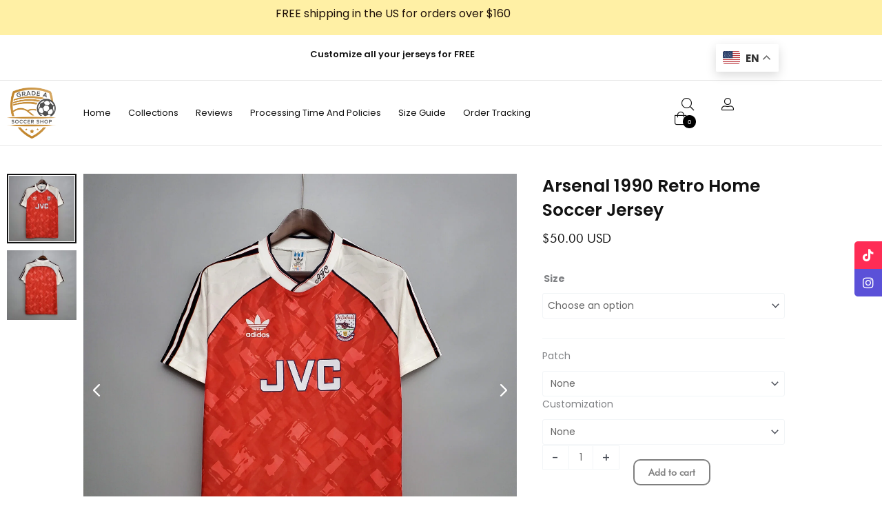

--- FILE ---
content_type: text/css
request_url: https://gradeasoccer.com/wp-content/uploads/elementor/css/post-57.css?ver=1768505430
body_size: 1721
content:
.elementor-57 .elementor-element.elementor-element-25c508f:not(.elementor-motion-effects-element-type-background), .elementor-57 .elementor-element.elementor-element-25c508f > .elementor-motion-effects-container > .elementor-motion-effects-layer{background-color:#FFF0A5;}.elementor-57 .elementor-element.elementor-element-25c508f{transition:background 0.3s, border 0.3s, border-radius 0.3s, box-shadow 0.3s;padding:0px 0px 0px 0px;}.elementor-57 .elementor-element.elementor-element-25c508f > .elementor-background-overlay{transition:background 0.3s, border-radius 0.3s, opacity 0.3s;}.elementor-bc-flex-widget .elementor-57 .elementor-element.elementor-element-e414d9b.elementor-column .elementor-widget-wrap{align-items:center;}.elementor-57 .elementor-element.elementor-element-e414d9b.elementor-column.elementor-element[data-element_type="column"] > .elementor-widget-wrap.elementor-element-populated{align-content:center;align-items:center;}.elementor-57 .elementor-element.elementor-element-202ef36{text-align:center;}.elementor-57 .elementor-element.elementor-element-202ef36 .elementor-heading-title{font-family:"Poppins", Sans-serif;font-size:16px;font-weight:400;color:#1E1008;}.elementor-57 .elementor-element.elementor-element-1d38ff0:not(.elementor-motion-effects-element-type-background), .elementor-57 .elementor-element.elementor-element-1d38ff0 > .elementor-motion-effects-container > .elementor-motion-effects-layer{background-color:#FFFFFF;}.elementor-57 .elementor-element.elementor-element-1d38ff0{border-style:solid;border-width:0px 0px 1px 0px;border-color:#E7E7E7;transition:background 0.3s, border 0.3s, border-radius 0.3s, box-shadow 0.3s;padding:10px 0px 10px 0px;}.elementor-57 .elementor-element.elementor-element-1d38ff0 > .elementor-background-overlay{transition:background 0.3s, border-radius 0.3s, opacity 0.3s;}.elementor-bc-flex-widget .elementor-57 .elementor-element.elementor-element-fd71c1b.elementor-column .elementor-widget-wrap{align-items:center;}.elementor-57 .elementor-element.elementor-element-fd71c1b.elementor-column.elementor-element[data-element_type="column"] > .elementor-widget-wrap.elementor-element-populated{align-content:center;align-items:center;}.elementor-57 .elementor-element.elementor-element-e04ff66{text-align:center;}.elementor-57 .elementor-element.elementor-element-e04ff66 .elementor-heading-title{font-family:"Poppins", Sans-serif;font-size:13px;font-weight:600;color:#121212;}.elementor-bc-flex-widget .elementor-57 .elementor-element.elementor-element-8000007.elementor-column .elementor-widget-wrap{align-items:center;}.elementor-57 .elementor-element.elementor-element-8000007.elementor-column.elementor-element[data-element_type="column"] > .elementor-widget-wrap.elementor-element-populated{align-content:center;align-items:center;}.elementor-57 .elementor-element.elementor-element-8000007.elementor-column > .elementor-widget-wrap{justify-content:flex-end;}.elementor-57 .elementor-element.elementor-element-045af63:not(.elementor-motion-effects-element-type-background), .elementor-57 .elementor-element.elementor-element-045af63 > .elementor-motion-effects-container > .elementor-motion-effects-layer{background-color:#FFFFFF;}.elementor-57 .elementor-element.elementor-element-045af63{border-style:solid;border-width:0px 0px 1px 0px;border-color:#E7E7E7;transition:background 0.3s, border 0.3s, border-radius 0.3s, box-shadow 0.3s;}.elementor-57 .elementor-element.elementor-element-045af63 > .elementor-background-overlay{transition:background 0.3s, border-radius 0.3s, opacity 0.3s;}.elementor-bc-flex-widget .elementor-57 .elementor-element.elementor-element-8b1224f.elementor-column .elementor-widget-wrap{align-items:center;}.elementor-57 .elementor-element.elementor-element-8b1224f.elementor-column.elementor-element[data-element_type="column"] > .elementor-widget-wrap.elementor-element-populated{align-content:center;align-items:center;}.elementor-57 .elementor-element.elementor-element-1e49e8d > .elementor-widget-container{padding:0px 0px 0px 20px;}.elementor-57 .elementor-element.elementor-element-1e49e8d .elementor-menu-toggle{margin:0 auto;}.elementor-57 .elementor-element.elementor-element-1e49e8d .elementor-nav-menu .elementor-item{font-family:"Poppins", Sans-serif;font-size:13px;font-weight:400;}.elementor-57 .elementor-element.elementor-element-1e49e8d .elementor-nav-menu--main .elementor-item:hover,
					.elementor-57 .elementor-element.elementor-element-1e49e8d .elementor-nav-menu--main .elementor-item.elementor-item-active,
					.elementor-57 .elementor-element.elementor-element-1e49e8d .elementor-nav-menu--main .elementor-item.highlighted,
					.elementor-57 .elementor-element.elementor-element-1e49e8d .elementor-nav-menu--main .elementor-item:focus{color:#121212;fill:#121212;}.elementor-57 .elementor-element.elementor-element-1e49e8d .elementor-nav-menu--main:not(.e--pointer-framed) .elementor-item:before,
					.elementor-57 .elementor-element.elementor-element-1e49e8d .elementor-nav-menu--main:not(.e--pointer-framed) .elementor-item:after{background-color:#121212;}.elementor-57 .elementor-element.elementor-element-1e49e8d .e--pointer-framed .elementor-item:before,
					.elementor-57 .elementor-element.elementor-element-1e49e8d .e--pointer-framed .elementor-item:after{border-color:#121212;}.elementor-57 .elementor-element.elementor-element-1e49e8d .e--pointer-framed .elementor-item:before{border-width:1px;}.elementor-57 .elementor-element.elementor-element-1e49e8d .e--pointer-framed.e--animation-draw .elementor-item:before{border-width:0 0 1px 1px;}.elementor-57 .elementor-element.elementor-element-1e49e8d .e--pointer-framed.e--animation-draw .elementor-item:after{border-width:1px 1px 0 0;}.elementor-57 .elementor-element.elementor-element-1e49e8d .e--pointer-framed.e--animation-corners .elementor-item:before{border-width:1px 0 0 1px;}.elementor-57 .elementor-element.elementor-element-1e49e8d .e--pointer-framed.e--animation-corners .elementor-item:after{border-width:0 1px 1px 0;}.elementor-57 .elementor-element.elementor-element-1e49e8d .e--pointer-underline .elementor-item:after,
					 .elementor-57 .elementor-element.elementor-element-1e49e8d .e--pointer-overline .elementor-item:before,
					 .elementor-57 .elementor-element.elementor-element-1e49e8d .e--pointer-double-line .elementor-item:before,
					 .elementor-57 .elementor-element.elementor-element-1e49e8d .e--pointer-double-line .elementor-item:after{height:1px;}.elementor-57 .elementor-element.elementor-element-1e49e8d .elementor-nav-menu--main .elementor-item{padding-left:0px;padding-right:0px;padding-top:0px;padding-bottom:0px;}.elementor-57 .elementor-element.elementor-element-1e49e8d{--e-nav-menu-horizontal-menu-item-margin:calc( 25px / 2 );}.elementor-57 .elementor-element.elementor-element-1e49e8d .elementor-nav-menu--main:not(.elementor-nav-menu--layout-horizontal) .elementor-nav-menu > li:not(:last-child){margin-bottom:25px;}.elementor-bc-flex-widget .elementor-57 .elementor-element.elementor-element-0ff527c.elementor-column .elementor-widget-wrap{align-items:center;}.elementor-57 .elementor-element.elementor-element-0ff527c.elementor-column.elementor-element[data-element_type="column"] > .elementor-widget-wrap.elementor-element-populated{align-content:center;align-items:center;}.elementor-57 .elementor-element.elementor-element-552c499{width:auto;max-width:auto;}.elementor-57 .elementor-element.elementor-element-552c499 > .elementor-widget-container{padding:0px 20px 0px 20px;}.elementor-57 .elementor-element.elementor-element-552c499 .elementor-icon-wrapper{text-align:center;}.elementor-57 .elementor-element.elementor-element-552c499.elementor-view-stacked .elementor-icon{background-color:#121212;}.elementor-57 .elementor-element.elementor-element-552c499.elementor-view-framed .elementor-icon, .elementor-57 .elementor-element.elementor-element-552c499.elementor-view-default .elementor-icon{color:#121212;border-color:#121212;}.elementor-57 .elementor-element.elementor-element-552c499.elementor-view-framed .elementor-icon, .elementor-57 .elementor-element.elementor-element-552c499.elementor-view-default .elementor-icon svg{fill:#121212;}.elementor-57 .elementor-element.elementor-element-552c499 .elementor-icon{font-size:18px;}.elementor-57 .elementor-element.elementor-element-552c499 .elementor-icon svg{height:18px;}.elementor-57 .elementor-element.elementor-element-f33bbe9{width:auto;max-width:auto;}.elementor-57 .elementor-element.elementor-element-f33bbe9 > .elementor-widget-container{padding:0px 20px 0px 20px;}.elementor-57 .elementor-element.elementor-element-f33bbe9 .elementor-icon-wrapper{text-align:center;}.elementor-57 .elementor-element.elementor-element-f33bbe9.elementor-view-stacked .elementor-icon{background-color:#121212;}.elementor-57 .elementor-element.elementor-element-f33bbe9.elementor-view-framed .elementor-icon, .elementor-57 .elementor-element.elementor-element-f33bbe9.elementor-view-default .elementor-icon{color:#121212;border-color:#121212;}.elementor-57 .elementor-element.elementor-element-f33bbe9.elementor-view-framed .elementor-icon, .elementor-57 .elementor-element.elementor-element-f33bbe9.elementor-view-default .elementor-icon svg{fill:#121212;}.elementor-57 .elementor-element.elementor-element-f33bbe9 .elementor-icon{font-size:18px;}.elementor-57 .elementor-element.elementor-element-f33bbe9 .elementor-icon svg{height:18px;}.elementor-57 .elementor-element.elementor-element-f47821f{width:auto;max-width:auto;}.elementor-57 .elementor-element.elementor-element-f47821f > .elementor-widget-container{margin:-10px 0px 0px 0px;padding:0px 0px 0px 10px;}.elementor-57 .elementor-element.elementor-element-f47821f .elementor-jet-blocks-cart{justify-content:flex-start;}.elementor-57 .elementor-element.elementor-element-f47821f .jet-blocks-cart__heading-link{font-family:"Futura", Sans-serif;font-size:14px;padding:0px 0px 0px 0px;}.elementor-57 .elementor-element.elementor-element-f47821f .jet-blocks-cart__icon{color:#121212;font-size:20px;}.elementor-57 .elementor-element.elementor-element-f47821f .jet-blocks-cart__count{background-color:#000000;color:#FFFFFF;font-size:9px;width:19px;height:19px;line-height:19px;margin:9px 0px 0px -11px;border-radius:100px 100px 100px 100px;}.elementor-57 .elementor-element.elementor-element-f47821f .jet-blocks-cart__list-title{font-family:"Poppins", Sans-serif;}.elementor-57 .elementor-element.elementor-element-f47821f .widget_shopping_cart .woocommerce-mini-cart-item{margin:0px 0px 10px 0px;}.elementor-57 .elementor-element.elementor-element-f47821f .widget_shopping_cart .woocommerce-mini-cart-item a:not(.remove){font-family:"Poppins", Sans-serif;}.elementor-57 .elementor-element.elementor-element-f47821f .widget_shopping_cart .woocommerce-mini-cart-item .quantity{font-family:"Poppins", Sans-serif;}.elementor-57 .elementor-element.elementor-element-f47821f .widget_shopping_cart .woocommerce-mini-cart-item .amount{font-family:"Poppins", Sans-serif;}.elementor-57 .elementor-element.elementor-element-f47821f .widget_shopping_cart .woocommerce-mini-cart__total{margin:0px 0px 10px 0px;}.elementor-57 .elementor-element.elementor-element-f47821f .widget_shopping_cart .woocommerce-mini-cart__total strong{font-family:"Poppins", Sans-serif;}.elementor-57 .elementor-element.elementor-element-f47821f .widget_shopping_cart .woocommerce-mini-cart__total .amount{font-family:"Poppins", Sans-serif;}.elementor-57 .elementor-element.elementor-element-b7a88fc > .elementor-widget-container{background-color:#FFFFFF;}.elementor-57 .elementor-element.elementor-element-b7a88fc .elementor-icon-wrapper{text-align:center;}.elementor-57 .elementor-element.elementor-element-b7a88fc.elementor-view-stacked .elementor-icon{background-color:#000000;}.elementor-57 .elementor-element.elementor-element-b7a88fc.elementor-view-framed .elementor-icon, .elementor-57 .elementor-element.elementor-element-b7a88fc.elementor-view-default .elementor-icon{color:#000000;border-color:#000000;}.elementor-57 .elementor-element.elementor-element-b7a88fc.elementor-view-framed .elementor-icon, .elementor-57 .elementor-element.elementor-element-b7a88fc.elementor-view-default .elementor-icon svg{fill:#000000;}.elementor-bc-flex-widget .elementor-57 .elementor-element.elementor-element-6be7cf6.elementor-column .elementor-widget-wrap{align-items:center;}.elementor-57 .elementor-element.elementor-element-6be7cf6.elementor-column.elementor-element[data-element_type="column"] > .elementor-widget-wrap.elementor-element-populated{align-content:center;align-items:center;}.elementor-bc-flex-widget .elementor-57 .elementor-element.elementor-element-7707a02.elementor-column .elementor-widget-wrap{align-items:center;}.elementor-57 .elementor-element.elementor-element-7707a02.elementor-column.elementor-element[data-element_type="column"] > .elementor-widget-wrap.elementor-element-populated{align-content:center;align-items:center;}.elementor-57 .elementor-element.elementor-element-b5cc119{width:auto;max-width:auto;}.elementor-57 .elementor-element.elementor-element-b5cc119 > .elementor-widget-container{padding:0px 20px 0px 20px;}.elementor-57 .elementor-element.elementor-element-b5cc119 .elementor-icon-wrapper{text-align:center;}.elementor-57 .elementor-element.elementor-element-b5cc119.elementor-view-stacked .elementor-icon{background-color:#121212;}.elementor-57 .elementor-element.elementor-element-b5cc119.elementor-view-framed .elementor-icon, .elementor-57 .elementor-element.elementor-element-b5cc119.elementor-view-default .elementor-icon{color:#121212;border-color:#121212;}.elementor-57 .elementor-element.elementor-element-b5cc119.elementor-view-framed .elementor-icon, .elementor-57 .elementor-element.elementor-element-b5cc119.elementor-view-default .elementor-icon svg{fill:#121212;}.elementor-57 .elementor-element.elementor-element-b5cc119 .elementor-icon{font-size:18px;}.elementor-57 .elementor-element.elementor-element-b5cc119 .elementor-icon svg{height:18px;}.elementor-57 .elementor-element.elementor-element-e479cb8{width:auto;max-width:auto;}.elementor-57 .elementor-element.elementor-element-e479cb8 > .elementor-widget-container{margin:-10px 0px 0px 0px;padding:0px 0px 0px 10px;}.elementor-57 .elementor-element.elementor-element-e479cb8 .jet-blocks-cart__icon{color:#121212;font-size:20px;}.elementor-57 .elementor-element.elementor-element-e479cb8 .jet-blocks-cart__count{background-color:#000000;color:#FFFFFF;font-size:9px;width:19px;height:19px;line-height:19px;margin:9px 0px 0px -11px;border-radius:100px 100px 100px 100px;}.elementor-57 .elementor-element.elementor-element-e479cb8 .jet-blocks-cart__heading-link{padding:0px 0px 0px 0px;}.elementor-theme-builder-content-area{height:400px;}.elementor-location-header:before, .elementor-location-footer:before{content:"";display:table;clear:both;}@media(max-width:1024px){.elementor-bc-flex-widget .elementor-57 .elementor-element.elementor-element-4984854.elementor-column .elementor-widget-wrap{align-items:center;}.elementor-57 .elementor-element.elementor-element-4984854.elementor-column.elementor-element[data-element_type="column"] > .elementor-widget-wrap.elementor-element-populated{align-content:center;align-items:center;}.elementor-57 .elementor-element.elementor-element-b7a88fc .elementor-icon-wrapper{text-align:start;}.elementor-57 .elementor-element.elementor-element-b7a88fc .elementor-icon{font-size:25px;}.elementor-57 .elementor-element.elementor-element-b7a88fc .elementor-icon svg{height:25px;}.elementor-57 .elementor-element.elementor-element-93c6fbe img{width:15%;}}@media(min-width:768px){.elementor-57 .elementor-element.elementor-element-787cd83{width:8%;}.elementor-57 .elementor-element.elementor-element-8b1224f{width:76.138%;}.elementor-57 .elementor-element.elementor-element-0ff527c{width:15.522%;}.elementor-57 .elementor-element.elementor-element-4984854{width:8%;}.elementor-57 .elementor-element.elementor-element-6be7cf6{width:76.138%;}.elementor-57 .elementor-element.elementor-element-7707a02{width:15.522%;}}@media(max-width:1024px) and (min-width:768px){.elementor-57 .elementor-element.elementor-element-4984854{width:20%;}.elementor-57 .elementor-element.elementor-element-6be7cf6{width:60%;}.elementor-57 .elementor-element.elementor-element-7707a02{width:20%;}}@media(max-width:767px){.elementor-57 .elementor-element.elementor-element-25c508f{padding:10px 20px 10px 20px;}.elementor-57 .elementor-element.elementor-element-e414d9b > .elementor-element-populated{padding:0px 0px 0px 0px;}.elementor-57 .elementor-element.elementor-element-1d38ff0{padding:3px 0px 0px 0px;}.elementor-57 .elementor-element.elementor-element-cacc9bd > .elementor-element-populated{margin:0px 0px 0px 0px;--e-column-margin-right:0px;--e-column-margin-left:0px;padding:0px 0px 0px 0px;}.elementor-57 .elementor-element.elementor-element-fd71c1b{width:64%;}.elementor-57 .elementor-element.elementor-element-fd71c1b > .elementor-element-populated{margin:0px 0px 0px 0px;--e-column-margin-right:0px;--e-column-margin-left:0px;padding:0px 0px 0px 0px;}.elementor-57 .elementor-element.elementor-element-e04ff66 .elementor-heading-title{font-size:12px;}.elementor-57 .elementor-element.elementor-element-8000007{width:36%;}.elementor-57 .elementor-element.elementor-element-8000007 > .elementor-element-populated{padding:0px 0px 0px 0px;}.elementor-57 .elementor-element.elementor-element-787cd83{width:20%;}.elementor-57 .elementor-element.elementor-element-8b1224f{width:80%;}.elementor-57 .elementor-element.elementor-element-2e4df15{padding:0px 0px 0px 0px;}.elementor-57 .elementor-element.elementor-element-4984854{width:33.3%;}.elementor-bc-flex-widget .elementor-57 .elementor-element.elementor-element-4984854.elementor-column .elementor-widget-wrap{align-items:center;}.elementor-57 .elementor-element.elementor-element-4984854.elementor-column.elementor-element[data-element_type="column"] > .elementor-widget-wrap.elementor-element-populated{align-content:center;align-items:center;}.elementor-57 .elementor-element.elementor-element-b7a88fc{width:auto;max-width:auto;}.elementor-57 .elementor-element.elementor-element-b7a88fc > .elementor-widget-container{margin:8px 2px 0px 2px;}.elementor-57 .elementor-element.elementor-element-b7a88fc .elementor-icon-wrapper{text-align:start;}.elementor-57 .elementor-element.elementor-element-b7a88fc .elementor-icon{font-size:25px;}.elementor-57 .elementor-element.elementor-element-b7a88fc .elementor-icon svg{height:25px;}.elementor-57 .elementor-element.elementor-element-6be7cf6{width:33.3%;}.elementor-57 .elementor-element.elementor-element-93c6fbe img{width:65%;}.elementor-57 .elementor-element.elementor-element-7707a02{width:33.3%;}.elementor-57 .elementor-element.elementor-element-7707a02.elementor-column > .elementor-widget-wrap{justify-content:flex-end;}.elementor-57 .elementor-element.elementor-element-b5cc119 > .elementor-widget-container{padding:0px 10px 0px 0px;}}/* Start custom CSS for section, class: .elementor-element-25c508f */h2#wcu-register-field-header-1 {
    font-size: 18px;
}/* End custom CSS */
/* Start custom CSS */.elementor-element-045af63 .jet-blocks-cart .jet-blocks-cart__list{
	width:464px;
	left:-300px;
	
}

.elementor-element-045af63 .jet-blocks-cart h4{
	display: none;
}

.elementor-widget-container .elementor-jet-blocks-cart .jet-blocks-cart .jet-blocks-cart__list .widget .widget_shopping_cart_content .product_list_widget .mini_cart_item a .ast-disable-image div{
	width:90% !important;
}/* End custom CSS */

--- FILE ---
content_type: text/css
request_url: https://gradeasoccer.com/wp-content/uploads/elementor/css/post-178.css?ver=1768505430
body_size: 1251
content:
.elementor-178 .elementor-element.elementor-element-18490c9:not(.elementor-motion-effects-element-type-background), .elementor-178 .elementor-element.elementor-element-18490c9 > .elementor-motion-effects-container > .elementor-motion-effects-layer{background-color:#121212;}.elementor-178 .elementor-element.elementor-element-18490c9{border-style:solid;border-width:0px 0px 1px 0px;border-color:#2F2F2F;transition:background 0.3s, border 0.3s, border-radius 0.3s, box-shadow 0.3s;padding:40px 0px 40px 0px;}.elementor-178 .elementor-element.elementor-element-18490c9 > .elementor-background-overlay{transition:background 0.3s, border-radius 0.3s, opacity 0.3s;}.elementor-178 .elementor-element.elementor-element-d343e48{text-align:center;}.elementor-178 .elementor-element.elementor-element-d343e48 .elementor-heading-title{font-family:"Poppins", Sans-serif;font-size:24px;font-weight:600;color:#FFFFFF;}.elementor-178 .elementor-element.elementor-element-6b542cd{text-align:center;}.elementor-178 .elementor-element.elementor-element-6b542cd .elementor-heading-title{font-family:"Futura", Sans-serif;font-size:16px;font-weight:400;color:#D1D1D1;}.elementor-178 .elementor-element.elementor-element-a28c617 > .elementor-container{max-width:610px;}.elementor-178 .elementor-element.elementor-element-dd7cd44 > .elementor-widget-container{border-style:solid;border-width:1px 1px 1px 1px;border-color:#F6F3F3B0;}.elementor-178 .elementor-element.elementor-element-dd7cd44 .elementor-field-group{padding-right:calc( 10px/2 );padding-left:calc( 10px/2 );margin-bottom:10px;}.elementor-178 .elementor-element.elementor-element-dd7cd44 .elementor-form-fields-wrapper{margin-left:calc( -10px/2 );margin-right:calc( -10px/2 );margin-bottom:-10px;}.elementor-178 .elementor-element.elementor-element-dd7cd44 .elementor-field-group.recaptcha_v3-bottomleft, .elementor-178 .elementor-element.elementor-element-dd7cd44 .elementor-field-group.recaptcha_v3-bottomright{margin-bottom:0;}body.rtl .elementor-178 .elementor-element.elementor-element-dd7cd44 .elementor-labels-inline .elementor-field-group > label{padding-left:0px;}body:not(.rtl) .elementor-178 .elementor-element.elementor-element-dd7cd44 .elementor-labels-inline .elementor-field-group > label{padding-right:0px;}body .elementor-178 .elementor-element.elementor-element-dd7cd44 .elementor-labels-above .elementor-field-group > label{padding-bottom:0px;}.elementor-178 .elementor-element.elementor-element-dd7cd44 .elementor-field-type-html{padding-bottom:0px;}.elementor-178 .elementor-element.elementor-element-dd7cd44 .elementor-field-group .elementor-field{color:#FFFFFF;}.elementor-178 .elementor-element.elementor-element-dd7cd44 .elementor-field-group .elementor-field:not(.elementor-select-wrapper){background-color:#FFFFFF00;border-width:0px 0px 0px 0px;}.elementor-178 .elementor-element.elementor-element-dd7cd44 .elementor-field-group .elementor-select-wrapper select{background-color:#FFFFFF00;border-width:0px 0px 0px 0px;}.elementor-178 .elementor-element.elementor-element-dd7cd44 .e-form__buttons__wrapper__button-next{background-color:#61CE7000;color:#ffffff;}.elementor-178 .elementor-element.elementor-element-dd7cd44 .elementor-button[type="submit"]{background-color:#61CE7000;color:#ffffff;}.elementor-178 .elementor-element.elementor-element-dd7cd44 .elementor-button[type="submit"] svg *{fill:#ffffff;}.elementor-178 .elementor-element.elementor-element-dd7cd44 .e-form__buttons__wrapper__button-previous{color:#ffffff;}.elementor-178 .elementor-element.elementor-element-dd7cd44 .e-form__buttons__wrapper__button-next:hover{color:#ffffff;}.elementor-178 .elementor-element.elementor-element-dd7cd44 .elementor-button[type="submit"]:hover{color:#ffffff;}.elementor-178 .elementor-element.elementor-element-dd7cd44 .elementor-button[type="submit"]:hover svg *{fill:#ffffff;}.elementor-178 .elementor-element.elementor-element-dd7cd44 .e-form__buttons__wrapper__button-previous:hover{color:#ffffff;}.elementor-178 .elementor-element.elementor-element-dd7cd44 .elementor-button{padding:0px 0px 0px 0px;}.elementor-178 .elementor-element.elementor-element-dd7cd44{--e-form-steps-indicators-spacing:20px;--e-form-steps-indicator-padding:30px;--e-form-steps-indicator-inactive-secondary-color:#ffffff;--e-form-steps-indicator-active-secondary-color:#ffffff;--e-form-steps-indicator-completed-secondary-color:#ffffff;--e-form-steps-divider-width:1px;--e-form-steps-divider-gap:10px;}.elementor-178 .elementor-element.elementor-element-66b82a3{--spacer-size:50px;}.elementor-178 .elementor-element.elementor-element-22b34e0{text-align:center;}.elementor-178 .elementor-element.elementor-element-22b34e0 .elementor-heading-title{font-family:"Poppins", Sans-serif;font-size:18px;font-weight:600;color:#FFFFFF;}.elementor-178 .elementor-element.elementor-element-1fdaf58 .elementor-nav-menu .elementor-item{font-family:"Futura", Sans-serif;font-size:14px;font-weight:400;}.elementor-178 .elementor-element.elementor-element-1fdaf58 .elementor-nav-menu--main .elementor-item{color:#C0BEBE;fill:#C0BEBE;padding-left:0px;padding-right:0px;padding-top:0px;padding-bottom:0px;}.elementor-178 .elementor-element.elementor-element-1fdaf58 .elementor-nav-menu--main .elementor-item:hover,
					.elementor-178 .elementor-element.elementor-element-1fdaf58 .elementor-nav-menu--main .elementor-item.elementor-item-active,
					.elementor-178 .elementor-element.elementor-element-1fdaf58 .elementor-nav-menu--main .elementor-item.highlighted,
					.elementor-178 .elementor-element.elementor-element-1fdaf58 .elementor-nav-menu--main .elementor-item:focus{color:#FFFFFF;fill:#FFFFFF;}.elementor-178 .elementor-element.elementor-element-1fdaf58 .elementor-nav-menu--main:not(.e--pointer-framed) .elementor-item:before,
					.elementor-178 .elementor-element.elementor-element-1fdaf58 .elementor-nav-menu--main:not(.e--pointer-framed) .elementor-item:after{background-color:#FFFFFF;}.elementor-178 .elementor-element.elementor-element-1fdaf58 .e--pointer-framed .elementor-item:before,
					.elementor-178 .elementor-element.elementor-element-1fdaf58 .e--pointer-framed .elementor-item:after{border-color:#FFFFFF;}.elementor-178 .elementor-element.elementor-element-1fdaf58 .elementor-nav-menu--main .elementor-item.elementor-item-active{color:#FFFFFF;}.elementor-178 .elementor-element.elementor-element-1fdaf58 .elementor-nav-menu--main:not(.e--pointer-framed) .elementor-item.elementor-item-active:before,
					.elementor-178 .elementor-element.elementor-element-1fdaf58 .elementor-nav-menu--main:not(.e--pointer-framed) .elementor-item.elementor-item-active:after{background-color:#FFFFFF;}.elementor-178 .elementor-element.elementor-element-1fdaf58 .e--pointer-framed .elementor-item.elementor-item-active:before,
					.elementor-178 .elementor-element.elementor-element-1fdaf58 .e--pointer-framed .elementor-item.elementor-item-active:after{border-color:#FFFFFF;}.elementor-178 .elementor-element.elementor-element-1fdaf58 .e--pointer-framed .elementor-item:before{border-width:1px;}.elementor-178 .elementor-element.elementor-element-1fdaf58 .e--pointer-framed.e--animation-draw .elementor-item:before{border-width:0 0 1px 1px;}.elementor-178 .elementor-element.elementor-element-1fdaf58 .e--pointer-framed.e--animation-draw .elementor-item:after{border-width:1px 1px 0 0;}.elementor-178 .elementor-element.elementor-element-1fdaf58 .e--pointer-framed.e--animation-corners .elementor-item:before{border-width:1px 0 0 1px;}.elementor-178 .elementor-element.elementor-element-1fdaf58 .e--pointer-framed.e--animation-corners .elementor-item:after{border-width:0 1px 1px 0;}.elementor-178 .elementor-element.elementor-element-1fdaf58 .e--pointer-underline .elementor-item:after,
					 .elementor-178 .elementor-element.elementor-element-1fdaf58 .e--pointer-overline .elementor-item:before,
					 .elementor-178 .elementor-element.elementor-element-1fdaf58 .e--pointer-double-line .elementor-item:before,
					 .elementor-178 .elementor-element.elementor-element-1fdaf58 .e--pointer-double-line .elementor-item:after{height:1px;}.elementor-178 .elementor-element.elementor-element-1fdaf58{--e-nav-menu-horizontal-menu-item-margin:calc( 25px / 2 );}.elementor-178 .elementor-element.elementor-element-1fdaf58 .elementor-nav-menu--main:not(.elementor-nav-menu--layout-horizontal) .elementor-nav-menu > li:not(:last-child){margin-bottom:25px;}.elementor-178 .elementor-element.elementor-element-ee0b1a6 .elementor-nav-menu .elementor-item{font-family:"Futura", Sans-serif;font-size:14px;font-weight:400;}.elementor-178 .elementor-element.elementor-element-ee0b1a6 .elementor-nav-menu--main .elementor-item{color:#C0BEBE;fill:#C0BEBE;padding-left:0px;padding-right:0px;padding-top:0px;padding-bottom:0px;}.elementor-178 .elementor-element.elementor-element-ee0b1a6 .elementor-nav-menu--main .elementor-item:hover,
					.elementor-178 .elementor-element.elementor-element-ee0b1a6 .elementor-nav-menu--main .elementor-item.elementor-item-active,
					.elementor-178 .elementor-element.elementor-element-ee0b1a6 .elementor-nav-menu--main .elementor-item.highlighted,
					.elementor-178 .elementor-element.elementor-element-ee0b1a6 .elementor-nav-menu--main .elementor-item:focus{color:#FFFFFF;fill:#FFFFFF;}.elementor-178 .elementor-element.elementor-element-ee0b1a6 .elementor-nav-menu--main .elementor-item.elementor-item-active{color:#FFFFFF;}.elementor-178 .elementor-element.elementor-element-ee0b1a6{--e-nav-menu-horizontal-menu-item-margin:calc( 25px / 2 );}.elementor-178 .elementor-element.elementor-element-ee0b1a6 .elementor-nav-menu--main:not(.elementor-nav-menu--layout-horizontal) .elementor-nav-menu > li:not(:last-child){margin-bottom:25px;}.elementor-178 .elementor-element.elementor-element-529afb3:not(.elementor-motion-effects-element-type-background), .elementor-178 .elementor-element.elementor-element-529afb3 > .elementor-motion-effects-container > .elementor-motion-effects-layer{background-color:#121212;}.elementor-178 .elementor-element.elementor-element-529afb3{transition:background 0.3s, border 0.3s, border-radius 0.3s, box-shadow 0.3s;padding:25px 0px 25px 0px;}.elementor-178 .elementor-element.elementor-element-529afb3 > .elementor-background-overlay{transition:background 0.3s, border-radius 0.3s, opacity 0.3s;}.elementor-178 .elementor-element.elementor-element-c25e555.elementor-column > .elementor-widget-wrap{justify-content:center;}.elementor-178 .elementor-element.elementor-element-c25e555 > .elementor-element-populated{padding:0px 0px 0px 149px;}.elementor-178 .elementor-element.elementor-element-4b48648{width:auto;max-width:auto;}.elementor-178 .elementor-element.elementor-element-4b48648 > .elementor-widget-container{padding:0px 20px 0px 0px;}.elementor-178 .elementor-element.elementor-element-4b48648 .elementor-icon-wrapper{text-align:center;}.elementor-178 .elementor-element.elementor-element-4b48648 .elementor-icon{font-size:35px;}.elementor-178 .elementor-element.elementor-element-4b48648 .elementor-icon svg{height:35px;}.elementor-178 .elementor-element.elementor-element-ea0bb08{width:auto;max-width:auto;}.elementor-178 .elementor-element.elementor-element-ea0bb08 .elementor-icon-wrapper{text-align:center;}.elementor-178 .elementor-element.elementor-element-ea0bb08 .elementor-icon{font-size:35px;}.elementor-178 .elementor-element.elementor-element-ea0bb08 .elementor-icon svg{height:35px;}.elementor-178 .elementor-element.elementor-element-7075776{text-align:center;}.elementor-178 .elementor-element.elementor-element-7075776 .elementor-heading-title{font-family:"Futura", Sans-serif;font-size:12px;font-weight:400;color:#C0BEBE;}.elementor-178 .elementor-element.elementor-element-3d673c7 img{width:100%;}.elementor-theme-builder-content-area{height:400px;}.elementor-location-header:before, .elementor-location-footer:before{content:"";display:table;clear:both;}@media(min-width:768px){.elementor-178 .elementor-element.elementor-element-c25e555{width:87.191%;}.elementor-178 .elementor-element.elementor-element-2e19ddc{width:12.723%;}}@media(max-width:767px){.elementor-178 .elementor-element.elementor-element-22b34e0{text-align:start;}}

--- FILE ---
content_type: text/css
request_url: https://gradeasoccer.com/wp-content/uploads/elementor/css/post-16575.css?ver=1768505632
body_size: 1175
content:
.elementor-16575 .elementor-element.elementor-element-e15b3c6{margin-top:0px;margin-bottom:0px;padding:30px 0px 0px 0px;}.elementor-16575 .elementor-element.elementor-element-6a50bed > .elementor-element-populated{padding:10px 0px 0px 25px;}.elementor-16575 .elementor-element.elementor-element-e4002e9 > .elementor-widget-container{margin:0px 0px -20px 0px;padding:0px 0px 0px 0px;}.elementor-16575 .elementor-element.elementor-element-e4002e9 .elementor-heading-title{font-family:"Poppins", Sans-serif;font-size:25px;font-weight:600;color:#121212;}.elementor-16575 .elementor-element.elementor-element-e3d3745 .elementor-heading-title{font-family:"Futura", Sans-serif;font-size:18px;font-weight:400;color:#121212;}.elementor-16575 .elementor-element.elementor-element-376a8f9 > .elementor-widget-container{margin:-20px 0px 0px 0px;padding:0px 0px 0px 0px;}.elementor-16575 .elementor-element.elementor-element-59366f9 .cart button, .elementor-16575 .elementor-element.elementor-element-59366f9 .cart .button{font-family:"Futura", Sans-serif;font-weight:600;border-style:solid;border-width:2px 2px 2px 2px;border-radius:10px 10px 10px 10px;color:#000000;background-color:#02010100;border-color:#000000;transition:all 0.2s;}.elementor-16575 .elementor-element.elementor-element-59366f9 .cart button:hover, .elementor-16575 .elementor-element.elementor-element-59366f9 .cart .button:hover{color:#000000;background-color:#34101000;border-color:#000000;}.elementor-16575 .elementor-element.elementor-element-59366f9 .quantity .qty{transition:all 0.2s;}.elementor-16575 .elementor-element.elementor-element-d4af691{--alignment:left;--grid-side-margin:10px;--grid-column-gap:10px;--grid-row-gap:10px;--grid-bottom-margin:10px;--e-share-buttons-primary-color:#BA939300;--e-share-buttons-secondary-color:#000000FA;}.elementor-16575 .elementor-element.elementor-element-d4af691 .elementor-share-btn{height:2.1em;}.elementor-16575 .elementor-element.elementor-element-d4af691 .elementor-share-btn__title{font-family:"Futura", Sans-serif;font-size:14px;font-weight:100;}.elementor-16575 .elementor-element.elementor-element-d4af691 a.elementor-button{padding:0px 0px 0px 0px;}.elementor-16575 .elementor-element.elementor-element-ed51a8b{text-align:start;}.elementor-16575 .elementor-element.elementor-element-ed51a8b .elementor-heading-title{font-family:"Poppins", Sans-serif;font-size:24px;font-weight:600;color:#121212;}.elementor-16575 .elementor-element.elementor-element-7fd69e1 .jet-woo-products .jet-woo-products__item{--columns:4;}.elementor-16575 .elementor-element.elementor-element-7fd69e1 .jet-woo-products .jet-woo-product-thumbnail{border-radius:8px 8px 8px 8px;margin:0px 0px 25px 0px;}.elementor-16575 .elementor-element.elementor-element-7fd69e1 .jet-woo-products .jet-woo-product-title, .elementor-16575 .elementor-element.elementor-element-7fd69e1 .jet-woo-products .jet-woo-product-title a{font-family:"Poppins", Sans-serif;font-size:13px;}.elementor-16575 .elementor-element.elementor-element-7fd69e1 .jet-woo-products .jet-woo-product-title a{color:var( --e-global-color-6ffe456 );}.elementor-16575 .elementor-element.elementor-element-7fd69e1 .jet-woo-products .jet-woo-product-title{color:var( --e-global-color-6ffe456 );text-align:center;order:1;}.elementor-16575 .elementor-element.elementor-element-7fd69e1 .jet-woo-products .jet-woo-product-price del{display:inline-block;}.elementor-16575 .elementor-element.elementor-element-7fd69e1 .jet-woo-products .jet-woo-product-price ins{display:inline-block;}.elementor-16575 .elementor-element.elementor-element-7fd69e1 .jet-woo-products .jet-woo-product-price .price{font-family:"Poppins", Sans-serif;font-size:16px;color:var( --e-global-color-6ffe456 );}.elementor-16575 .elementor-element.elementor-element-7fd69e1 .jet-woo-products .jet-woo-product-price .price .amount{color:var( --e-global-color-6ffe456 );}.elementor-16575 .elementor-element.elementor-element-7fd69e1 .jet-woo-products .jet-woo-product-price .price del{font-weight:400;text-decoration:line-through;}.elementor-16575 .elementor-element.elementor-element-7fd69e1 .jet-woo-products .jet-woo-product-price .price ins{font-weight:400;text-decoration:none;}.elementor-16575 .elementor-element.elementor-element-7fd69e1 .jet-woo-products .jet-woo-product-price{text-align:center;order:1;}.elementor-16575 .elementor-element.elementor-element-7fd69e1 .jet-woo-products .jet-woo-product-price .woocommerce-Price-currencySymbol{vertical-align:baseline;}.elementor-16575 .elementor-element.elementor-element-7fd69e1 .jet-woo-products .jet-woo-product-rating .product-rating__stars{font-size:16px;}.elementor-16575 .elementor-element.elementor-element-7fd69e1 .jet-woo-products .jet-woo-product-rating{text-align:center;order:1;}.elementor-16575 .elementor-element.elementor-element-7fd69e1 .jet-woo-products .jet-woo-product-badge{display:inline-flex;}.elementor-16575 .elementor-element.elementor-element-7fd69e1 .jet-woo-products .jet-woo-product-badges{top:0px;bottom:auto;}.elementor-16575 .elementor-element.elementor-element-7fd69e1 .jet-woo-products__not-found{text-align:center;}@media(max-width:1024px){ .elementor-16575 .elementor-element.elementor-element-d4af691{--grid-side-margin:10px;--grid-column-gap:10px;--grid-row-gap:10px;--grid-bottom-margin:10px;}}@media(min-width:768px){.elementor-16575 .elementor-element.elementor-element-68252b2{width:66.801%;}.elementor-16575 .elementor-element.elementor-element-6a50bed{width:33.154%;}}@media(max-width:767px){.elementor-16575 .elementor-element.elementor-element-6a50bed > .elementor-element-populated{padding:10px 10px 10px 10px;} .elementor-16575 .elementor-element.elementor-element-d4af691{--grid-side-margin:10px;--grid-column-gap:10px;--grid-row-gap:10px;--grid-bottom-margin:10px;}.elementor-16575 .elementor-element.elementor-element-7fd69e1 .jet-woo-products .jet-woo-products__item{--columns:2;}}/* Start custom CSS for woocommerce-product-add-to-cart, class: .elementor-element-59366f9 */.variations_form .single_variation_wrap .woocommerce-variation-add-to-cart{
	flex-direction:column;
}

/* Button */
.elementor-product-variable .variations_form .single_variation_wrap .woocommerce-variation-add-to-cart .wc-variation-selection-needed{
	margin-top:16px !important;
}/* End custom CSS */
/* Start custom CSS */.elementor-widget-woocommerce-product-add-to-cart .elementor-widget-container .elementor-product-variable .variations_form .single_variation_wrap .woocommerce-variation-add-to-cart .single_add_to_cart_button{
	margin-top:20px !important;
}

.variations tr .woo-variation-items-wrapper{
	border-width:0px;
	border-bottom-color:#ffffff !important;
}

/* Leftside */
.thwepo-extra-options tr .leftside{
	padding-bottom:23px;
}

/* Label */
.thwepo-extra-options tr label{
	font-weight:700;
}

#reviews{
	font-family:'Poppins', sans-serif;
	
}

#size{
	font-family:'Poppins', sans-serif;
}


#tc-epo-form-select .tc-cell select{
	font-family:'Poppins', sans-serif;
}



.tm-extra-product-options-textfield .tmcp-field-wrap .tc-price-wrap{
	display:none;
	
}



div#wc-square-digital-wallet {
    display: none !important;
}/* End custom CSS */
/* Start Custom Fonts CSS */@font-face {
	font-family: 'Futura';
	font-style: normal;
	font-weight: normal;
	font-display: auto;
	src: url('https://gradeasoccer.com/wp-content/uploads/2022/09/Futura-Book-font.ttf') format('truetype');
}
/* End Custom Fonts CSS */

--- FILE ---
content_type: text/css
request_url: https://gradeasoccer.com/wp-content/uploads/elementor/css/post-16450.css?ver=1768505431
body_size: 583
content:
.elementor-16450 .elementor-element.elementor-element-199cc0a:not(.elementor-motion-effects-element-type-background), .elementor-16450 .elementor-element.elementor-element-199cc0a > .elementor-motion-effects-container > .elementor-motion-effects-layer{background-color:#02010100;}.elementor-16450 .elementor-element.elementor-element-199cc0a > .elementor-container{min-height:15vh;}.elementor-16450 .elementor-element.elementor-element-199cc0a{transition:background 0.3s, border 0.3s, border-radius 0.3s, box-shadow 0.3s;}.elementor-16450 .elementor-element.elementor-element-199cc0a > .elementor-background-overlay{transition:background 0.3s, border-radius 0.3s, opacity 0.3s;}.elementor-16450 .elementor-element.elementor-element-74e554f:not(.elementor-motion-effects-element-type-background), .elementor-16450 .elementor-element.elementor-element-74e554f > .elementor-motion-effects-container > .elementor-motion-effects-layer{background-color:#FFFFFF;}.elementor-16450 .elementor-element.elementor-element-74e554f > .elementor-container{max-width:563px;min-height:17vh;}.elementor-16450 .elementor-element.elementor-element-74e554f{transition:background 0.3s, border 0.3s, border-radius 0.3s, box-shadow 0.3s;margin-top:0px;margin-bottom:0px;}.elementor-16450 .elementor-element.elementor-element-74e554f > .elementor-background-overlay{transition:background 0.3s, border-radius 0.3s, opacity 0.3s;}.elementor-16450 .elementor-element.elementor-element-3ed36ed{width:var( --container-widget-width, 90% );max-width:90%;--container-widget-width:90%;--container-widget-flex-grow:0;}.elementor-16450 .elementor-element.elementor-element-3ed36ed > .elementor-widget-container{padding:0px 10px 0px 10px;border-style:solid;border-width:1px 1px 1px 1px;}.elementor-16450 .elementor-element.elementor-element-3ed36ed .jet-search__field{font-family:"Raleway", Sans-serif;background-color:#02010100;color:var( --e-global-color-6ffe456 );border-style:solid;border-width:0px 0px 0px 0px;}.elementor-16450 .elementor-element.elementor-element-3ed36ed .jet-search__submit{background-color:#02010100;color:#000000;padding:0px 0px 0px 0px;}.elementor-16450 .elementor-element.elementor-element-8802c19{width:var( --container-widget-width, 10% );max-width:10%;--container-widget-width:10%;--container-widget-flex-grow:0;}.elementor-16450 .elementor-element.elementor-element-8802c19 > .elementor-widget-container{margin:10px 0px 0px 0px;}.elementor-16450 .elementor-element.elementor-element-8802c19 .elementor-icon-wrapper{text-align:center;}.elementor-16450 .elementor-element.elementor-element-8802c19.elementor-view-stacked .elementor-icon{background-color:#000000;}.elementor-16450 .elementor-element.elementor-element-8802c19.elementor-view-framed .elementor-icon, .elementor-16450 .elementor-element.elementor-element-8802c19.elementor-view-default .elementor-icon{color:#000000;border-color:#000000;}.elementor-16450 .elementor-element.elementor-element-8802c19.elementor-view-framed .elementor-icon, .elementor-16450 .elementor-element.elementor-element-8802c19.elementor-view-default .elementor-icon svg{fill:#000000;}.elementor-16450 .elementor-element.elementor-element-8802c19 .elementor-icon{font-size:26px;}.elementor-16450 .elementor-element.elementor-element-8802c19 .elementor-icon svg{height:26px;}.elementor-16450 .elementor-element.elementor-element-63b8608:not(.elementor-motion-effects-element-type-background), .elementor-16450 .elementor-element.elementor-element-63b8608 > .elementor-motion-effects-container > .elementor-motion-effects-layer{background-color:#0000007A;}.elementor-16450 .elementor-element.elementor-element-63b8608 > .elementor-container{max-width:563px;min-height:68vh;}.elementor-16450 .elementor-element.elementor-element-63b8608{transition:background 0.3s, border 0.3s, border-radius 0.3s, box-shadow 0.3s;margin-top:0px;margin-bottom:0px;}.elementor-16450 .elementor-element.elementor-element-63b8608 > .elementor-background-overlay{transition:background 0.3s, border-radius 0.3s, opacity 0.3s;}#elementor-popup-modal-16450 .dialog-widget-content{animation-duration:1s;background-color:#02010100;margin:0px 0px 0px 0px;}#elementor-popup-modal-16450{background-color:#00000000;justify-content:center;align-items:flex-start;pointer-events:all;}#elementor-popup-modal-16450 .dialog-message{width:100vw;height:auto;}@media(max-width:767px){.elementor-16450 .elementor-element.elementor-element-199cc0a > .elementor-container{min-height:17vh;}.elementor-16450 .elementor-element.elementor-element-74e554f > .elementor-container{min-height:15vh;}.elementor-16450 .elementor-element.elementor-element-3ed36ed{--container-widget-width:88%;--container-widget-flex-grow:0;width:var( --container-widget-width, 88% );max-width:88%;}.elementor-16450 .elementor-element.elementor-element-8802c19 .elementor-icon{font-size:25px;}.elementor-16450 .elementor-element.elementor-element-8802c19 .elementor-icon svg{height:25px;}.elementor-16450 .elementor-element.elementor-element-63b8608 > .elementor-container{min-height:68vh;}}/* Start custom CSS for jet-search, class: .elementor-element-3ed36ed */:focus{
    outline:none!important;
}/* End custom CSS */

--- FILE ---
content_type: text/css
request_url: https://gradeasoccer.com/wp-content/uploads/elementor/css/post-16493.css?ver=1768505431
body_size: 729
content:
.elementor-16493 .elementor-element.elementor-element-d79d83d:not(.elementor-motion-effects-element-type-background), .elementor-16493 .elementor-element.elementor-element-d79d83d > .elementor-motion-effects-container > .elementor-motion-effects-layer{background-color:#02010100;}.elementor-16493 .elementor-element.elementor-element-d79d83d > .elementor-container{min-height:5vh;}.elementor-16493 .elementor-element.elementor-element-d79d83d{transition:background 0.3s, border 0.3s, border-radius 0.3s, box-shadow 0.3s;}.elementor-16493 .elementor-element.elementor-element-d79d83d > .elementor-background-overlay{transition:background 0.3s, border-radius 0.3s, opacity 0.3s;}.elementor-16493 .elementor-element.elementor-element-3903ff7{width:auto;max-width:auto;}.elementor-16493 .elementor-element.elementor-element-3903ff7 > .elementor-widget-container{background-color:#FFFFFF;}.elementor-16493 .elementor-element.elementor-element-3903ff7 .elementor-icon-wrapper{text-align:start;}.elementor-16493 .elementor-element.elementor-element-3903ff7.elementor-view-stacked .elementor-icon{background-color:#000000;}.elementor-16493 .elementor-element.elementor-element-3903ff7.elementor-view-framed .elementor-icon, .elementor-16493 .elementor-element.elementor-element-3903ff7.elementor-view-default .elementor-icon{color:#000000;border-color:#000000;}.elementor-16493 .elementor-element.elementor-element-3903ff7.elementor-view-framed .elementor-icon, .elementor-16493 .elementor-element.elementor-element-3903ff7.elementor-view-default .elementor-icon svg{fill:#000000;}.elementor-16493 .elementor-element.elementor-element-3903ff7 .elementor-icon{font-size:34px;}.elementor-16493 .elementor-element.elementor-element-3903ff7 .elementor-icon svg{height:34px;}.elementor-16493 .elementor-element.elementor-element-7f3b55a:not(.elementor-motion-effects-element-type-background), .elementor-16493 .elementor-element.elementor-element-7f3b55a > .elementor-motion-effects-container > .elementor-motion-effects-layer{background-color:#FFFFFF;}.elementor-16493 .elementor-element.elementor-element-7f3b55a > .elementor-container{min-height:85vh;}.elementor-16493 .elementor-element.elementor-element-7f3b55a{transition:background 0.3s, border 0.3s, border-radius 0.3s, box-shadow 0.3s;}.elementor-16493 .elementor-element.elementor-element-7f3b55a > .elementor-background-overlay{transition:background 0.3s, border-radius 0.3s, opacity 0.3s;}.elementor-16493 .elementor-element.elementor-element-bed90b6 > .elementor-element-populated{padding:0px 0px 0px 0px;}.elementor-16493 .elementor-element.elementor-element-06eda80 .elementor-nav-menu--dropdown a, .elementor-16493 .elementor-element.elementor-element-06eda80 .elementor-menu-toggle{color:#121212;fill:#121212;}.elementor-16493 .elementor-element.elementor-element-06eda80 .elementor-nav-menu--dropdown{background-color:#FFFFFFE0;}.elementor-16493 .elementor-element.elementor-element-06eda80 .elementor-nav-menu--dropdown a:hover,
					.elementor-16493 .elementor-element.elementor-element-06eda80 .elementor-nav-menu--dropdown a:focus,
					.elementor-16493 .elementor-element.elementor-element-06eda80 .elementor-nav-menu--dropdown a.elementor-item-active,
					.elementor-16493 .elementor-element.elementor-element-06eda80 .elementor-nav-menu--dropdown a.highlighted,
					.elementor-16493 .elementor-element.elementor-element-06eda80 .elementor-menu-toggle:hover,
					.elementor-16493 .elementor-element.elementor-element-06eda80 .elementor-menu-toggle:focus{color:#121212;}.elementor-16493 .elementor-element.elementor-element-06eda80 .elementor-nav-menu--dropdown a:hover,
					.elementor-16493 .elementor-element.elementor-element-06eda80 .elementor-nav-menu--dropdown a:focus,
					.elementor-16493 .elementor-element.elementor-element-06eda80 .elementor-nav-menu--dropdown a.elementor-item-active,
					.elementor-16493 .elementor-element.elementor-element-06eda80 .elementor-nav-menu--dropdown a.highlighted{background-color:#F1F1F1;}.elementor-16493 .elementor-element.elementor-element-06eda80 .elementor-nav-menu--dropdown a.elementor-item-active{color:var( --e-global-color-6ffe456 );background-color:#F1F1F1;}.elementor-16493 .elementor-element.elementor-element-830dd83{--spacer-size:50px;}.elementor-16493 .elementor-element.elementor-element-35d28da > .elementor-widget-container{padding:12px 12px 12px 20px;}.elementor-16493 .elementor-element.elementor-element-35d28da .elementor-icon-list-icon i{transition:color 0.3s;}.elementor-16493 .elementor-element.elementor-element-35d28da .elementor-icon-list-icon svg{transition:fill 0.3s;}.elementor-16493 .elementor-element.elementor-element-35d28da{--e-icon-list-icon-size:14px;--icon-vertical-offset:0px;}.elementor-16493 .elementor-element.elementor-element-35d28da .elementor-icon-list-icon{padding-inline-end:9px;}.elementor-16493 .elementor-element.elementor-element-35d28da .elementor-icon-list-text{transition:color 0.3s;}#elementor-popup-modal-16493 .dialog-widget-content{animation-duration:0.2s;background-color:#02010100;margin:11% 0% 0% 0%;}#elementor-popup-modal-16493 .dialog-message{width:640px;height:auto;}#elementor-popup-modal-16493{justify-content:flex-start;align-items:flex-start;}@media(max-width:767px){.elementor-16493 .elementor-element.elementor-element-3903ff7{width:auto;max-width:auto;}.elementor-16493 .elementor-element.elementor-element-3903ff7 > .elementor-widget-container{padding:0px 12px 0px 0px;}.elementor-16493 .elementor-element.elementor-element-3903ff7 .elementor-icon-wrapper{text-align:start;}.elementor-16493 .elementor-element.elementor-element-3903ff7 .elementor-icon{font-size:34px;}.elementor-16493 .elementor-element.elementor-element-3903ff7 .elementor-icon svg{height:34px;}.elementor-16493 .elementor-element.elementor-element-7f3b55a > .elementor-container{min-height:90vh;}.elementor-16493 .elementor-element.elementor-element-7f3b55a{margin-top:-1%;margin-bottom:0%;}.elementor-16493 .elementor-element.elementor-element-bed90b6 > .elementor-element-populated{padding:0px 0px 0px 0px;}.elementor-16493 .elementor-element.elementor-element-06eda80 .elementor-nav-menu--dropdown .elementor-item, .elementor-16493 .elementor-element.elementor-element-06eda80 .elementor-nav-menu--dropdown  .elementor-sub-item{font-size:16px;}.elementor-16493 .elementor-element.elementor-element-35d28da > .elementor-widget-container{padding:12px 20px 12px 20px;}.elementor-16493 .elementor-element.elementor-element-35d28da .elementor-icon-list-items:not(.elementor-inline-items) .elementor-icon-list-item:not(:last-child){padding-block-end:calc(4px/2);}.elementor-16493 .elementor-element.elementor-element-35d28da .elementor-icon-list-items:not(.elementor-inline-items) .elementor-icon-list-item:not(:first-child){margin-block-start:calc(4px/2);}.elementor-16493 .elementor-element.elementor-element-35d28da .elementor-icon-list-items.elementor-inline-items .elementor-icon-list-item{margin-inline:calc(4px/2);}.elementor-16493 .elementor-element.elementor-element-35d28da .elementor-icon-list-items.elementor-inline-items{margin-inline:calc(-4px/2);}.elementor-16493 .elementor-element.elementor-element-35d28da .elementor-icon-list-items.elementor-inline-items .elementor-icon-list-item:after{inset-inline-end:calc(-4px/2);}.elementor-16493 .elementor-element.elementor-element-35d28da{--e-icon-list-icon-size:16px;}.elementor-16493 .elementor-element.elementor-element-35d28da .elementor-icon-list-item > .elementor-icon-list-text, .elementor-16493 .elementor-element.elementor-element-35d28da .elementor-icon-list-item > a{font-size:16px;line-height:1em;}#elementor-popup-modal-16493 .dialog-message{width:80vw;}#elementor-popup-modal-16493 .dialog-widget-content{margin:34% 0% 0% 0%;}}